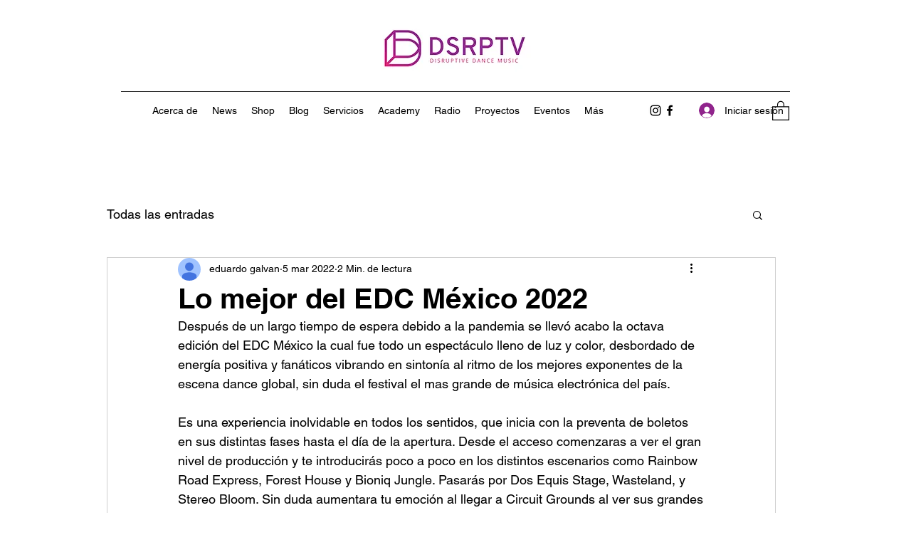

--- FILE ---
content_type: text/css; charset=utf-8
request_url: https://www.disruptvmusic.com/_serverless/pro-gallery-css-v4-server/layoutCss?ver=2&id=14c6j-not-scoped&items=3396_1440_1800%7C3556_1080_1350%7C3557_1080_1350%7C3483_828_1106%7C3563_1080_1350%7C3567_1080_1350%7C3502_1080_1350%7C3652_744_992%7C3451_1080_1350%7C3657_1080_1350%7C3719_828_1034%7C3709_1080_1350%7C3747_1080_1277%7C3733_750_1000%7C3688_1080_1350%7C3671_1080_1244%7C3642_828_1034%7C3546_1080_1350%7C3519_1080_1350%7C3800_744_992&container=2204.28125_740_4915_720&options=gallerySizeType:px%7CenableInfiniteScroll:true%7CtitlePlacement:SHOW_ON_HOVER%7CgridStyle:1%7CimageMargin:5%7CgalleryLayout:2%7CisVertical:true%7CnumberOfImagesPerRow:3%7CgallerySizePx:300%7CcubeRatio:1%7CcubeType:fill%7CgalleryThumbnailsAlignment:none
body_size: -115
content:
#pro-gallery-14c6j-not-scoped [data-hook="item-container"][data-idx="0"].gallery-item-container{opacity: 1 !important;display: block !important;transition: opacity .2s ease !important;top: 0px !important;left: 0px !important;right: auto !important;height: 243px !important;width: 243px !important;} #pro-gallery-14c6j-not-scoped [data-hook="item-container"][data-idx="0"] .gallery-item-common-info-outer{height: 100% !important;} #pro-gallery-14c6j-not-scoped [data-hook="item-container"][data-idx="0"] .gallery-item-common-info{height: 100% !important;width: 100% !important;} #pro-gallery-14c6j-not-scoped [data-hook="item-container"][data-idx="0"] .gallery-item-wrapper{width: 243px !important;height: 243px !important;margin: 0 !important;} #pro-gallery-14c6j-not-scoped [data-hook="item-container"][data-idx="0"] .gallery-item-content{width: 243px !important;height: 243px !important;margin: 0px 0px !important;opacity: 1 !important;} #pro-gallery-14c6j-not-scoped [data-hook="item-container"][data-idx="0"] .gallery-item-hover{width: 243px !important;height: 243px !important;opacity: 1 !important;} #pro-gallery-14c6j-not-scoped [data-hook="item-container"][data-idx="0"] .item-hover-flex-container{width: 243px !important;height: 243px !important;margin: 0px 0px !important;opacity: 1 !important;} #pro-gallery-14c6j-not-scoped [data-hook="item-container"][data-idx="0"] .gallery-item-wrapper img{width: 100% !important;height: 100% !important;opacity: 1 !important;} #pro-gallery-14c6j-not-scoped [data-hook="item-container"][data-idx="1"].gallery-item-container{opacity: 1 !important;display: block !important;transition: opacity .2s ease !important;top: 0px !important;left: 248px !important;right: auto !important;height: 243px !important;width: 244px !important;} #pro-gallery-14c6j-not-scoped [data-hook="item-container"][data-idx="1"] .gallery-item-common-info-outer{height: 100% !important;} #pro-gallery-14c6j-not-scoped [data-hook="item-container"][data-idx="1"] .gallery-item-common-info{height: 100% !important;width: 100% !important;} #pro-gallery-14c6j-not-scoped [data-hook="item-container"][data-idx="1"] .gallery-item-wrapper{width: 244px !important;height: 243px !important;margin: 0 !important;} #pro-gallery-14c6j-not-scoped [data-hook="item-container"][data-idx="1"] .gallery-item-content{width: 244px !important;height: 243px !important;margin: 0px 0px !important;opacity: 1 !important;} #pro-gallery-14c6j-not-scoped [data-hook="item-container"][data-idx="1"] .gallery-item-hover{width: 244px !important;height: 243px !important;opacity: 1 !important;} #pro-gallery-14c6j-not-scoped [data-hook="item-container"][data-idx="1"] .item-hover-flex-container{width: 244px !important;height: 243px !important;margin: 0px 0px !important;opacity: 1 !important;} #pro-gallery-14c6j-not-scoped [data-hook="item-container"][data-idx="1"] .gallery-item-wrapper img{width: 100% !important;height: 100% !important;opacity: 1 !important;} #pro-gallery-14c6j-not-scoped [data-hook="item-container"][data-idx="2"].gallery-item-container{opacity: 1 !important;display: block !important;transition: opacity .2s ease !important;top: 0px !important;left: 497px !important;right: auto !important;height: 243px !important;width: 243px !important;} #pro-gallery-14c6j-not-scoped [data-hook="item-container"][data-idx="2"] .gallery-item-common-info-outer{height: 100% !important;} #pro-gallery-14c6j-not-scoped [data-hook="item-container"][data-idx="2"] .gallery-item-common-info{height: 100% !important;width: 100% !important;} #pro-gallery-14c6j-not-scoped [data-hook="item-container"][data-idx="2"] .gallery-item-wrapper{width: 243px !important;height: 243px !important;margin: 0 !important;} #pro-gallery-14c6j-not-scoped [data-hook="item-container"][data-idx="2"] .gallery-item-content{width: 243px !important;height: 243px !important;margin: 0px 0px !important;opacity: 1 !important;} #pro-gallery-14c6j-not-scoped [data-hook="item-container"][data-idx="2"] .gallery-item-hover{width: 243px !important;height: 243px !important;opacity: 1 !important;} #pro-gallery-14c6j-not-scoped [data-hook="item-container"][data-idx="2"] .item-hover-flex-container{width: 243px !important;height: 243px !important;margin: 0px 0px !important;opacity: 1 !important;} #pro-gallery-14c6j-not-scoped [data-hook="item-container"][data-idx="2"] .gallery-item-wrapper img{width: 100% !important;height: 100% !important;opacity: 1 !important;} #pro-gallery-14c6j-not-scoped [data-hook="item-container"][data-idx="3"]{display: none !important;} #pro-gallery-14c6j-not-scoped [data-hook="item-container"][data-idx="4"]{display: none !important;} #pro-gallery-14c6j-not-scoped [data-hook="item-container"][data-idx="5"]{display: none !important;} #pro-gallery-14c6j-not-scoped [data-hook="item-container"][data-idx="6"]{display: none !important;} #pro-gallery-14c6j-not-scoped [data-hook="item-container"][data-idx="7"]{display: none !important;} #pro-gallery-14c6j-not-scoped [data-hook="item-container"][data-idx="8"]{display: none !important;} #pro-gallery-14c6j-not-scoped [data-hook="item-container"][data-idx="9"]{display: none !important;} #pro-gallery-14c6j-not-scoped [data-hook="item-container"][data-idx="10"]{display: none !important;} #pro-gallery-14c6j-not-scoped [data-hook="item-container"][data-idx="11"]{display: none !important;} #pro-gallery-14c6j-not-scoped [data-hook="item-container"][data-idx="12"]{display: none !important;} #pro-gallery-14c6j-not-scoped [data-hook="item-container"][data-idx="13"]{display: none !important;} #pro-gallery-14c6j-not-scoped [data-hook="item-container"][data-idx="14"]{display: none !important;} #pro-gallery-14c6j-not-scoped [data-hook="item-container"][data-idx="15"]{display: none !important;} #pro-gallery-14c6j-not-scoped [data-hook="item-container"][data-idx="16"]{display: none !important;} #pro-gallery-14c6j-not-scoped [data-hook="item-container"][data-idx="17"]{display: none !important;} #pro-gallery-14c6j-not-scoped [data-hook="item-container"][data-idx="18"]{display: none !important;} #pro-gallery-14c6j-not-scoped [data-hook="item-container"][data-idx="19"]{display: none !important;} #pro-gallery-14c6j-not-scoped .pro-gallery-prerender{height:1731px !important;}#pro-gallery-14c6j-not-scoped {height:1731px !important; width:740px !important;}#pro-gallery-14c6j-not-scoped .pro-gallery-margin-container {height:1731px !important;}#pro-gallery-14c6j-not-scoped .pro-gallery {height:1731px !important; width:740px !important;}#pro-gallery-14c6j-not-scoped .pro-gallery-parent-container {height:1731px !important; width:745px !important;}